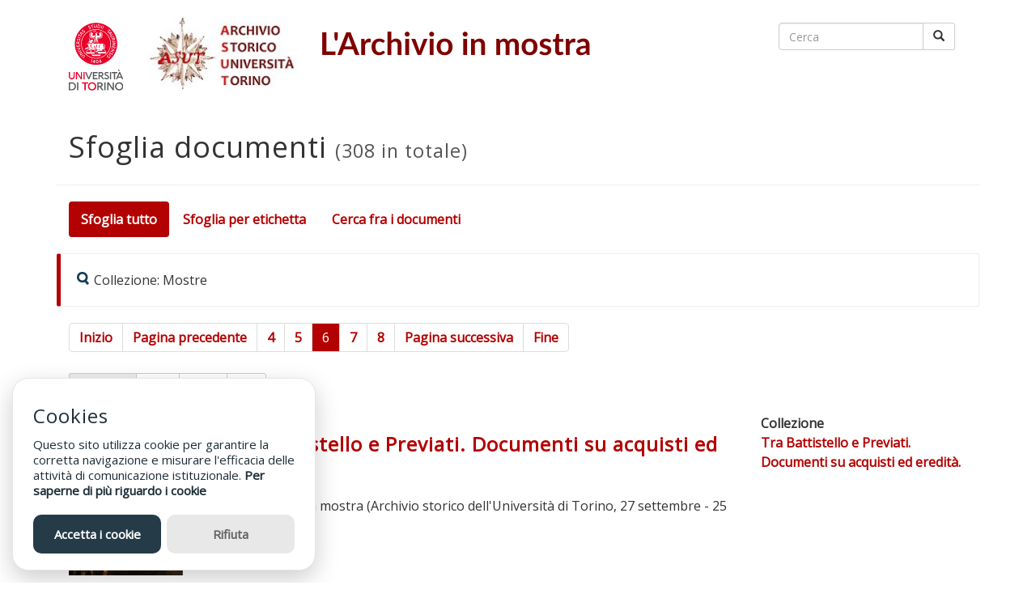

--- FILE ---
content_type: text/html; charset=utf-8
request_url: https://www.asut.unito.it/mostre/items/browse/page/6?collection=2&sort_field=added
body_size: 5242
content:
<!DOCTYPE html>
<html class="" lang="it">
<head>
    <meta charset="utf-8">
    <meta name="viewport" content="width=device-width, initial-scale=1.0">
                    <title>Sfoglia documenti &middot; L&#039;Archivio in mostra</title>

    <link rel="alternate" type="application/rss+xml" title="Feed RSS di Omeka" href="/mostre/items/browse/page/6?collection=2&amp;sort_field=added&amp;output=rss2" /><link rel="alternate" type="application/atom+xml" title="Feed Atom di Omeka" href="/mostre/items/browse/page/6?collection=2&amp;sort_field=added&amp;output=atom" />
    <!-- Plugin Stuff -->
    
    <!-- Stylesheets -->
    <link href="/mostre/application/views/scripts/css/public.css?v=3.1.2" media="screen" rel="stylesheet" type="text/css" >
<link href="/mostre/themes/mostre-museum-wp/css/bootstrap.min.css?v=3.1.2" media="all" rel="stylesheet" type="text/css" >
<link href="/mostre/themes/mostre-museum-wp/css/font-awesome.min.css?v=3.1.2" media="all" rel="stylesheet" type="text/css" >
<link href="/mostre/themes/mostre-museum-wp/css/style.css?v=3.1.2" media="all" rel="stylesheet" type="text/css" >
<link href="/mostre/themes/mostre-museum-wp/css/style-mostre.css?v=3.1.2" media="all" rel="stylesheet" type="text/css" >
<link href="https://fonts.googleapis.com/css?family=Montserrat|Open+Sans|Raleway|Titillium+Web" media="all" rel="stylesheet" type="text/css" >
    <!-- JavaScripts -->
        
    <script type="text/javascript" src="//ajax.googleapis.com/ajax/libs/jquery/3.6.0/jquery.min.js"></script>
<script type="text/javascript">
    //<!--
    window.jQuery || document.write("<script type=\"text\/javascript\" src=\"\/mostre\/application\/views\/scripts\/javascripts\/vendor\/jquery.js?v=3.1.2\" charset=\"utf-8\"><\/script>")    //-->
</script>
<script type="text/javascript" src="//ajax.googleapis.com/ajax/libs/jqueryui/1.12.1/jquery-ui.min.js"></script>
<script type="text/javascript">
    //<!--
    window.jQuery.ui || document.write("<script type=\"text\/javascript\" src=\"\/mostre\/application\/views\/scripts\/javascripts\/vendor\/jquery-ui.js?v=3.1.2\" charset=\"utf-8\"><\/script>")    //-->
</script>
<script type="text/javascript" src="/mostre/application/views/scripts/javascripts/vendor/jquery.ui.touch-punch.js"></script>
<script type="text/javascript">
    //<!--
    jQuery.noConflict();    //-->
</script>

    <!-- Glow Cookies v3.1.7 -->
    <script src="https://cdn.jsdelivr.net/gh/manucaralmo/GlowCookies@3.1.7/src/glowCookies.min.js"></script>
    <script>
        glowCookies.start('it', { 
            style: 1,
            analytics: 'UA-57267966-2', 
            bannerDescription: 'Questo sito utilizza cookie per garantire la corretta navigazione e misurare l\'efficacia delle attività di comunicazione istituzionale.',
            bannerHeading: 'Cookies',
            policyLink: 'https://www.asut.unito.it/mostre/cookie',
        });
    </script>


</head>

<body class="items browse">

<div id="wrap">

    <a href="#content" class="sr-only sr-only-focusable">Passa al contenuto principale</a>
    
    
    <header id="header" class="container">
        <div class="row">
            <div id="site-title" class="col-sm-8">
                <div class="logoimg">
                    <a href="https://www.unito.it/"><img src="https://www.unito.it/sites/all/themes/bsunito/img/logo_new_2022.svg" id="logo_unito" alt="logo UniTO"></a>
					<a href="https://www.archiviostorico.unito.it/" target="_blank"><img src="/mostre/themes/mostre-museum-wp/images/logo_asut.jpg" style="float:left; height:90px;" id="logo_asut_nero" alt="logo_asut_nero" /></a>
                    <h1><a href="https://www.asut.unito.it/mostre" ><img src="https://www.asut.unito.it/mostre/files/theme_uploads/2206dac0ccad73d07ccf6f0256baa14c.png" alt="L&#039;Archivio in mostra"  class="img-responsive" /></a>
</h1>
                </div>
            </div>
            <div id="right-section" class="col-sm-4">
                <div class="row">
                    <div id="search-container" class="col-sm-12" role="search">
                        <form id="search-form" name="search-form" class="form-search navbar-form navbar-right" action="/mostre/search" aria-label="Cerca" method="get">    <div class="input-group">
        <input type="text" name="query" id="query" value="" title="Cerca" class="search-query form-control" placeholder="Cerca">        <span class="input-group-btn">
                <button name="submit_search" id="submit_search" type="submit" value="Cerca" class="btn btn-default btn btn-default"><span class="glyphicon glyphicon-search"></span></button>        </span>
    </div>
            <input type="hidden" name="query_type" value="keyword" id="query_type">                <input type="hidden" name="record_types[Item]" value="Item" id="record_types-Item">                <input type="hidden" name="record_types[File]" value="File" id="record_types-File">                <input type="hidden" name="record_types[Collection]" value="Collection" id="record_types-Collection">            </form>
                    </div>
                </div>
                <nav id="nav-wrap">
                    <div class="container-fluid">
                                                <div class="navbar-header">
                            <button type="button" class="navbar-toggle collapsed" data-toggle="collapse" data-target="#navbar" aria-expanded="false" aria-controls="navbar">
                                <span class="sr-only">Toggle navigation</span>
                                <span class="icon-bar"></span>
                                <span class="icon-bar"></span>
                                <span class="icon-bar"></span>
                            </button>
                                                    </div>
                        <div class="navbar-collapse collapse" id="navbar">
                                                    </div>
                     </div>
                </nav>
            </div>
        </div>

            </header>
        <div class="container">
        </div>

    <!--<div class="container" id="wrapper">-->
    <div id="wrapper">
        <div id="content">

<div class="container">

<div id="primary">
    <div class="row page-header">
        <div class="col-xs-12">
        <h1> <!--<span class="glyphicon glyphicon-list"></span>--> <!--Sfoglia documenti <small>(308 items total)</small></h1>-->
        <h1> <!--<span class="glyphicon glyphicon-list"></span>--> Sfoglia documenti <small>(308 in totale)</small></h1>
        </div>
    </div>
    <nav class="items-nav navigation secondary-nav">
        <ul class="nav nav-pills">
    <li class="active">
        <a href="/mostre/items/browse">Sfoglia tutto</a>
    </li>
    <li>
        <a href="/mostre/items/tags">Sfoglia per etichetta</a>
    </li>
    <li>
        <a href="/mostre/items/search">Cerca fra i documenti</a>
    </li>
</ul>    </nav>
    <div class="bs-callout bs-callout-info">
        <div id="item-filters"><ul><li class="collection">Collezione: Mostre</li></ul></div>    </div>
    <div id="pagination-top" class="col-xs-12">
        <ul class="pagination">
        <!-- First page link -->
    <li>
        <a href="/mostre/items/browse/page/1?collection=2&amp;sort_field=added">Inizio</a>
    </li>
            <!-- Previous page link -->
    <li class="pagination_previous">
        <a href="/mostre/items/browse/page/5?collection=2&amp;sort_field=added">Pagina precedente</a>
    </li>
        <!-- Numbered page links -->
                <li><a href="/mostre/items/browse/page/4?collection=2&amp;sort_field=added">4</a></li>
                        <li><a href="/mostre/items/browse/page/5?collection=2&amp;sort_field=added">5</a></li>
                        <li class="current active"><span>6</span></li>
                        <li><a href="/mostre/items/browse/page/7?collection=2&amp;sort_field=added">7</a></li>
                        <li><a href="/mostre/items/browse/page/8?collection=2&amp;sort_field=added">8</a></li>
                    <!-- Next page link -->
    <li class="pagination_next">
        <a href="/mostre/items/browse/page/7?collection=2&amp;sort_field=added">Pagina successiva</a>
    </li>
            <!-- Last page link -->
    <li class="pagination_last">
        <a href="/mostre/items/browse/page/31?collection=2&amp;sort_field=added">Fine</a>
    </li>
    </ul>
    </div>
    <div class="row">
        <div class="col-xs-12">
            <div id="sort-links" class="input-group input-group-sm btn-group">
                <span class="input-group-addon">Ordina per</span>
                <div class="input-group">
                    <div class="input-group-btn"><span  class="btn btn-default btn-sm" role="button"><a href="/mostre/items/browse/page/6?collection=2&amp;sort_field=Dublin+Core%2CTitle" aria-label="Ordina in modo ascendente Titolo" title="Ordina in modo ascendente">Titolo <span role="presentation" class="sort-icon"></span></a></span><span  class="btn btn-default btn-sm" role="button"><a href="/mostre/items/browse/page/6?collection=2&amp;sort_field=Dublin+Core%2CCreator" aria-label="Ordina in modo ascendente Autore" title="Ordina in modo ascendente">Autore <span role="presentation" class="sort-icon"></span></a></span><span  class="btn btn-default btn-sm" role="button"><a href="/mostre/items/browse/page/6?collection=2&amp;sort_field=Dublin+Core%2CDate" aria-label="Ordina in modo ascendente Data" title="Ordina in modo ascendente">Data <span role="presentation" class="sort-icon"></span></a></span></div>                </div>
            </div>
        </div>
    </div>
    
	<article class="item" role="item" aria-label="Tra Battistello e Previati. Documenti su acquisti ed eredità">

        <div class="row">
		
            <div class="col-sm-2">
                <div class="item-img">
                                <a href="/mostre/items/show/302"><img class="image img-responsive" src="https://www.asut.unito.it/mostre/files/thumbnails/51ae003e8bd4db54423d59b838770b5f.jpg" alt="locandina_ultima_27settembre.pdf" title="locandina_ultima_27settembre.pdf"></a>                            </div>
            </div>
            
			<div class="col-sm-7">
                <div class="item-title">
                    <h1 class="h3"><a href="/mostre/items/show/302" class="permalink" snippet="250">Tra Battistello e Previati. Documenti su acquisti ed eredità</a></h1>
                </div>
                                <div class="item-description">
                    Locandina della mostra (Archivio storico dell&#039;Università di Torino, 27 settembre - 25 ottobre 2019)                </div>
                                <!--
                                        <div><strong>Collezione</strong></div>
                    <div class="element-text"><a href="/mostre/collections/show/22">Tra Battistello e Previati. Documenti su acquisti ed eredità.</a></div>
                                    -->
                            </div>
            
			<div class="col-sm-3">
                                <div><strong>Collezione</strong></div>
                <div class="element-text"><a href="/mostre/collections/show/22">Tra Battistello e Previati. Documenti su acquisti ed eredità.</a></div>
                                            </div>
        
		</div>
        <hr />
    </article>
	
    
	<article class="item" role="item" aria-label="Diploma di maturità di Leone Ginzburg">

        <div class="row">
		
            <div class="col-sm-2">
                <div class="item-img">
                                <a href="/mostre/items/show/303"><img class="image img-responsive" src="https://www.asut.unito.it/mostre/files/thumbnails/59bf74830f4578e192acc3979eb887bc.jpg" alt="Diploma_maturità.pdf" title="Diploma_maturità.pdf"></a>                            </div>
            </div>
            
			<div class="col-sm-7">
                <div class="item-title">
                    <h1 class="h3"><a href="/mostre/items/show/303" class="permalink" snippet="250">Diploma di maturità di Leone Ginzburg</a></h1>
                </div>
                                <div class="item-description">
                    Diploma di maturità classica conseguito da Leone Ginzburg nel Liceo &quot;Massimo d&#039;Azeglio&quot; di Torino, anno scolastico 1926-27.                </div>
                                <!--
                                        <div><strong>Collezione</strong></div>
                    <div class="element-text"><a href="/mostre/collections/show/23">Notte degli Archivi - Leone Ginzburg. Il tempo della scelta</a></div>
                                    -->
                            </div>
            
			<div class="col-sm-3">
                                <div><strong>Collezione</strong></div>
                <div class="element-text"><a href="/mostre/collections/show/23">Notte degli Archivi - Leone Ginzburg. Il tempo della scelta</a></div>
                                                <br />
                <div class="browse-items-tags well well-sm">
                    <p><!--<i class="fa fa-tag"></i>--> <strong>Etichette</strong></p>
                    <a href="/mostre/items/browse?tags=Giustizia+e+Libert%C3%A0+%28GL%29" rel="tag">Giustizia e Libertà (GL)</a>, <a href="/mostre/items/browse?tags=Notte+degli+Archivi" rel="tag">Notte degli Archivi</a>, <a href="/mostre/items/browse?tags=Studenti+e+studentesse" rel="tag">Studenti e studentesse</a>                </div>
                            </div>
        
		</div>
        <hr />
    </article>
	
    
	<article class="item" role="item" aria-label="Cursus studiorum di Leone Ginzburg nella Facoltà di Lettere e filosofia dell&#039;Università di Torino">

        <div class="row">
		
            <div class="col-sm-2">
                <div class="item-img">
                                <a href="/mostre/items/show/304"><img class="image img-responsive" src="https://www.asut.unito.it/mostre/files/thumbnails/53d1e10fc0fd7a2d4de74712ca2d6e8a.jpg" alt="Ginzburg_carriera.JPG" title="Ginzburg_carriera.JPG"></a>                            </div>
            </div>
            
			<div class="col-sm-7">
                <div class="item-title">
                    <h1 class="h3"><a href="/mostre/items/show/304" class="permalink" snippet="250">Cursus studiorum di Leone Ginzburg nella Facoltà di Lettere e filosofia dell&#039;Università di Torino</a></h1>
                </div>
                                <div class="item-description">
                    Riporta i dati anagrafici, il pagamento delle tasse, l&#039;elenco dei corsi seguiti, con indicazione del docente, di tutti gli esami sostenuti, con la votazione ottenuta.                </div>
                                <!--
                                        <div><strong>Collezione</strong></div>
                    <div class="element-text"><a href="/mostre/collections/show/23">Notte degli Archivi - Leone Ginzburg. Il tempo della scelta</a></div>
                                    -->
                            </div>
            
			<div class="col-sm-3">
                                <div><strong>Collezione</strong></div>
                <div class="element-text"><a href="/mostre/collections/show/23">Notte degli Archivi - Leone Ginzburg. Il tempo della scelta</a></div>
                                                <br />
                <div class="browse-items-tags well well-sm">
                    <p><!--<i class="fa fa-tag"></i>--> <strong>Etichette</strong></p>
                    <a href="/mostre/items/browse?tags=Giustizia+e+Libert%C3%A0+%28GL%29" rel="tag">Giustizia e Libertà (GL)</a>, <a href="/mostre/items/browse?tags=Notte+degli+Archivi" rel="tag">Notte degli Archivi</a>, <a href="/mostre/items/browse?tags=Studenti+e+studentesse" rel="tag">Studenti e studentesse</a>                </div>
                            </div>
        
		</div>
        <hr />
    </article>
	
    
	<article class="item" role="item" aria-label="Verbale dell&#039;esame di laurea in Lettere e filosofia di Leone Ginzburg">

        <div class="row">
		
            <div class="col-sm-2">
                <div class="item-img">
                                <a href="/mostre/items/show/305"><img class="image img-responsive" src="https://www.asut.unito.it/mostre/files/thumbnails/ef61a3a68899c41a5e158b5e3c6f855b.jpg" alt="11_Ginzburg_Leone_laurea_2.jpg" title="11_Ginzburg_Leone_laurea_2.jpg"></a>                            </div>
            </div>
            
			<div class="col-sm-7">
                <div class="item-title">
                    <h1 class="h3"><a href="/mostre/items/show/305" class="permalink" snippet="250">Verbale dell&#039;esame di laurea in Lettere e filosofia di Leone Ginzburg</a></h1>
                </div>
                                <!--
                                        <div><strong>Collezione</strong></div>
                    <div class="element-text"><a href="/mostre/collections/show/23">Notte degli Archivi - Leone Ginzburg. Il tempo della scelta</a></div>
                                    -->
                            </div>
            
			<div class="col-sm-3">
                                <div><strong>Collezione</strong></div>
                <div class="element-text"><a href="/mostre/collections/show/23">Notte degli Archivi - Leone Ginzburg. Il tempo della scelta</a></div>
                                                <br />
                <div class="browse-items-tags well well-sm">
                    <p><!--<i class="fa fa-tag"></i>--> <strong>Etichette</strong></p>
                    <a href="/mostre/items/browse?tags=Giustizia+e+Libert%C3%A0+%28GL%29" rel="tag">Giustizia e Libertà (GL)</a>, <a href="/mostre/items/browse?tags=Notte+degli+Archivi" rel="tag">Notte degli Archivi</a>, <a href="/mostre/items/browse?tags=Studenti+e+studentesse" rel="tag">Studenti e studentesse</a>                </div>
                            </div>
        
		</div>
        <hr />
    </article>
	
    
	<article class="item" role="item" aria-label="Istanza di Leone Ginzburg per svolgere all&#039;Università di Torino l&#039;insegnamento libero di Letteratura russa.">

        <div class="row">
		
            <div class="col-sm-2">
                <div class="item-img">
                                <a href="/mostre/items/show/306"><img class="image img-responsive" src="https://www.asut.unito.it/mostre/files/thumbnails/ddc45b8e2c533e30a5b44156bfaa9e05.jpg" alt="Ginzburg_istanza_web.jpg" title="Ginzburg_istanza_web.jpg"></a>                            </div>
            </div>
            
			<div class="col-sm-7">
                <div class="item-title">
                    <h1 class="h3"><a href="/mostre/items/show/306" class="permalink" snippet="250">Istanza di Leone Ginzburg per svolgere all&#039;Università di Torino l&#039;insegnamento libero di Letteratura russa.</a></h1>
                </div>
                                <div class="item-description">
                    Ginzburg fu abilitato alla libera docenza in Letteratura russa in data 31 dicembre 1932.                </div>
                                <!--
                                        <div><strong>Collezione</strong></div>
                    <div class="element-text"><a href="/mostre/collections/show/23">Notte degli Archivi - Leone Ginzburg. Il tempo della scelta</a></div>
                                    -->
                            </div>
            
			<div class="col-sm-3">
                                <div><strong>Collezione</strong></div>
                <div class="element-text"><a href="/mostre/collections/show/23">Notte degli Archivi - Leone Ginzburg. Il tempo della scelta</a></div>
                                                <br />
                <div class="browse-items-tags well well-sm">
                    <p><!--<i class="fa fa-tag"></i>--> <strong>Etichette</strong></p>
                    <a href="/mostre/items/browse?tags=Giustizia+e+Libert%C3%A0+%28GL%29" rel="tag">Giustizia e Libertà (GL)</a>, <a href="/mostre/items/browse?tags=Letteratura+russa" rel="tag">Letteratura russa</a>, <a href="/mostre/items/browse?tags=Notte+degli+Archivi" rel="tag">Notte degli Archivi</a>                </div>
                            </div>
        
		</div>
        <hr />
    </article>
	
    
	<article class="item" role="item" aria-label="Programma del corso libero di Letteratura di Leone Ginzburg: Le prose di Alessandro Puškin">

        <div class="row">
		
            <div class="col-sm-2">
                <div class="item-img">
                                <a href="/mostre/items/show/307"><img class="image img-responsive" src="https://www.asut.unito.it/mostre/files/thumbnails/cdda3c53fa6b820a7d1314f5ec833e89.jpg" alt="Ginzburg_programma.JPG" title="Ginzburg_programma.JPG"></a>                            </div>
            </div>
            
			<div class="col-sm-7">
                <div class="item-title">
                    <h1 class="h3"><a href="/mostre/items/show/307" class="permalink" snippet="250">Programma del corso libero di Letteratura di Leone Ginzburg: Le prose di Alessandro Puškin</a></h1>
                </div>
                                <div class="item-description">
                    Il Consiglio della Facoltà di Lettere e filosofia, nella seduta del 16 gennaio 1933, approva all&#039;unanimità il programma del corso.                </div>
                                <!--
                                        <div><strong>Collezione</strong></div>
                    <div class="element-text"><a href="/mostre/collections/show/23">Notte degli Archivi - Leone Ginzburg. Il tempo della scelta</a></div>
                                    -->
                            </div>
            
			<div class="col-sm-3">
                                <div><strong>Collezione</strong></div>
                <div class="element-text"><a href="/mostre/collections/show/23">Notte degli Archivi - Leone Ginzburg. Il tempo della scelta</a></div>
                                                <br />
                <div class="browse-items-tags well well-sm">
                    <p><!--<i class="fa fa-tag"></i>--> <strong>Etichette</strong></p>
                    <a href="/mostre/items/browse?tags=Giustizia+e+Libert%C3%A0+%28GL%29" rel="tag">Giustizia e Libertà (GL)</a>, <a href="/mostre/items/browse?tags=Letteratura+russa" rel="tag">Letteratura russa</a>, <a href="/mostre/items/browse?tags=Notte+degli+Archivi" rel="tag">Notte degli Archivi</a>                </div>
                            </div>
        
		</div>
        <hr />
    </article>
	
    
	<article class="item" role="item" aria-label="Rifiuto del giuramento di fedeltà al regime fascista da parte di Leone Ginzburg">

        <div class="row">
		
            <div class="col-sm-2">
                <div class="item-img">
                                <a href="/mostre/items/show/308"><img class="image img-responsive" src="https://www.asut.unito.it/mostre/files/thumbnails/1c0a40740e2e0266de2fdd0c467b95af.jpg" alt="13_Ginzburg_rifiuto.jpg" title="13_Ginzburg_rifiuto.jpg"></a>                            </div>
            </div>
            
			<div class="col-sm-7">
                <div class="item-title">
                    <h1 class="h3"><a href="/mostre/items/show/308" class="permalink" snippet="250">Rifiuto del giuramento di fedeltà al regime fascista da parte di Leone Ginzburg</a></h1>
                </div>
                                <div class="item-description">
                    L&#039;obbligo del giuramento è esteso ai liberi docenti dall&#039;art. 123, c. 2 del Testo unico delle leggi sull&#039;Istruzione superiore, approvato con R.D. 31 agosto 1933, n. 1592 e pubblicato nella Gazzetta Ufficiale del 7 dicembre 1933, Supplemento…                </div>
                                <!--
                                        <div><strong>Collezione</strong></div>
                    <div class="element-text"><a href="/mostre/collections/show/23">Notte degli Archivi - Leone Ginzburg. Il tempo della scelta</a></div>
                                    -->
                            </div>
            
			<div class="col-sm-3">
                                <div><strong>Collezione</strong></div>
                <div class="element-text"><a href="/mostre/collections/show/23">Notte degli Archivi - Leone Ginzburg. Il tempo della scelta</a></div>
                                                <br />
                <div class="browse-items-tags well well-sm">
                    <p><!--<i class="fa fa-tag"></i>--> <strong>Etichette</strong></p>
                    <a href="/mostre/items/browse?tags=Giustizia+e+Libert%C3%A0+%28GL%29" rel="tag">Giustizia e Libertà (GL)</a>, <a href="/mostre/items/browse?tags=Notte+degli+Archivi" rel="tag">Notte degli Archivi</a>                </div>
                            </div>
        
		</div>
        <hr />
    </article>
	
    
	<article class="item" role="item" aria-label="Ferdinando Neri trasmette al rettore la lettera in cui Leone Ginzburg gli ha comunicato che non intende prestare il giuramento di fedeltà al regime fascista.">

        <div class="row">
		
            <div class="col-sm-2">
                <div class="item-img">
                                <a href="/mostre/items/show/309"><img class="image img-responsive" src="https://www.asut.unito.it/mostre/files/thumbnails/65c60cf861dc3512d4217335d2b57ebf.jpg" alt="14_Ginzburg_Neri.jpg" title="14_Ginzburg_Neri.jpg"></a>                            </div>
            </div>
            
			<div class="col-sm-7">
                <div class="item-title">
                    <h1 class="h3"><a href="/mostre/items/show/309" class="permalink" snippet="250">Ferdinando Neri trasmette al rettore la lettera in cui Leone Ginzburg gli ha comunicato che non intende prestare il giuramento di fedeltà al regime fascista.</a></h1>
                </div>
                                <div class="item-description">
                    Nel trasmettere la lettera di Ginzburg, comunica di aver disposto, in quanto preside di Facoltà, la sospensione del corso libero di Letteratura russa e di &quot;qualsiasi attività accademica presso la Facoltà&quot;.                </div>
                                <!--
                                        <div><strong>Collezione</strong></div>
                    <div class="element-text"><a href="/mostre/collections/show/23">Notte degli Archivi - Leone Ginzburg. Il tempo della scelta</a></div>
                                    -->
                            </div>
            
			<div class="col-sm-3">
                                <div><strong>Collezione</strong></div>
                <div class="element-text"><a href="/mostre/collections/show/23">Notte degli Archivi - Leone Ginzburg. Il tempo della scelta</a></div>
                                                <br />
                <div class="browse-items-tags well well-sm">
                    <p><!--<i class="fa fa-tag"></i>--> <strong>Etichette</strong></p>
                    <a href="/mostre/items/browse?tags=Giuramento" rel="tag">Giuramento</a>, <a href="/mostre/items/browse?tags=Notte+degli+Archivi" rel="tag">Notte degli Archivi</a>                </div>
                            </div>
        
		</div>
        <hr />
    </article>
	
    
	<article class="item" role="item" aria-label="Revoca della libera docenza in Letteratura russa a Leone Ginzburg">

        <div class="row">
		
            <div class="col-sm-2">
                <div class="item-img">
                                <a href="/mostre/items/show/310"><img class="image img-responsive" src="https://www.asut.unito.it/mostre/files/thumbnails/698c116145e40c72da7d277656c41ae2.jpg" alt="Ginzburg_revoca_docenza.JPG" title="Ginzburg_revoca_docenza.JPG"></a>                            </div>
            </div>
            
			<div class="col-sm-7">
                <div class="item-title">
                    <h1 class="h3"><a href="/mostre/items/show/310" class="permalink" snippet="250">Revoca della libera docenza in Letteratura russa a Leone Ginzburg</a></h1>
                </div>
                                <div class="item-description">
                    Con Decreto Ministeriale del 7 febbraio 1934 è revocata a Ginzburg la libera docenza, per non avere prestato il giuramento di fedeltà al regime fascista ed essersi così &quot;posto in condizioni di incompatibilità con le generali direttive politiche del…                </div>
                                <!--
                                        <div><strong>Collezione</strong></div>
                    <div class="element-text"><a href="/mostre/collections/show/23">Notte degli Archivi - Leone Ginzburg. Il tempo della scelta</a></div>
                                    -->
                            </div>
            
			<div class="col-sm-3">
                                <div><strong>Collezione</strong></div>
                <div class="element-text"><a href="/mostre/collections/show/23">Notte degli Archivi - Leone Ginzburg. Il tempo della scelta</a></div>
                                                <br />
                <div class="browse-items-tags well well-sm">
                    <p><!--<i class="fa fa-tag"></i>--> <strong>Etichette</strong></p>
                    <a href="/mostre/items/browse?tags=Letteratura+russa" rel="tag">Letteratura russa</a>                </div>
                            </div>
        
		</div>
        <hr />
    </article>
	
    
	<article class="item" role="item" aria-label="Locandina dell&#039;incontro con Antonio Scurati su Leone Ginzburg, Archivio storico dell&#039;Università di Torino, Notte degli Archivi 2017">

        <div class="row">
		
            <div class="col-sm-2">
                <div class="item-img">
                                <a href="/mostre/items/show/311"><img class="image img-responsive" src="https://www.asut.unito.it/mostre/files/thumbnails/475ab523a3592469ea70b029fd5f46ee.jpg" alt="08_scrittore_archivio19.jpg" title="08_scrittore_archivio19.jpg"></a>                            </div>
            </div>
            
			<div class="col-sm-7">
                <div class="item-title">
                    <h1 class="h3"><a href="/mostre/items/show/311" class="permalink" snippet="250">Locandina dell&#039;incontro con Antonio Scurati su Leone Ginzburg, Archivio storico dell&#039;Università di Torino, Notte degli Archivi 2017</a></h1>
                </div>
                                <!--
                                        <div><strong>Collezione</strong></div>
                    <div class="element-text"><a href="/mostre/collections/show/23">Notte degli Archivi - Leone Ginzburg. Il tempo della scelta</a></div>
                                    -->
                            </div>
            
			<div class="col-sm-3">
                                <div><strong>Collezione</strong></div>
                <div class="element-text"><a href="/mostre/collections/show/23">Notte degli Archivi - Leone Ginzburg. Il tempo della scelta</a></div>
                                                <br />
                <div class="browse-items-tags well well-sm">
                    <p><!--<i class="fa fa-tag"></i>--> <strong>Etichette</strong></p>
                    <a href="/mostre/items/browse?tags=Antonio+Scurati" rel="tag">Antonio Scurati</a>, <a href="/mostre/items/browse?tags=Notte+degli+Archivi" rel="tag">Notte degli Archivi</a>                </div>
                            </div>
        
		</div>
        <hr />
    </article>
	
    <div id="pagination-bottom">
        <ul class="pagination">
        <!-- First page link -->
    <li>
        <a href="/mostre/items/browse/page/1?collection=2&amp;sort_field=added">Inizio</a>
    </li>
            <!-- Previous page link -->
    <li class="pagination_previous">
        <a href="/mostre/items/browse/page/5?collection=2&amp;sort_field=added">Pagina precedente</a>
    </li>
        <!-- Numbered page links -->
                <li><a href="/mostre/items/browse/page/4?collection=2&amp;sort_field=added">4</a></li>
                        <li><a href="/mostre/items/browse/page/5?collection=2&amp;sort_field=added">5</a></li>
                        <li class="current active"><span>6</span></li>
                        <li><a href="/mostre/items/browse/page/7?collection=2&amp;sort_field=added">7</a></li>
                        <li><a href="/mostre/items/browse/page/8?collection=2&amp;sort_field=added">8</a></li>
                    <!-- Next page link -->
    <li class="pagination_next">
        <a href="/mostre/items/browse/page/7?collection=2&amp;sort_field=added">Pagina successiva</a>
    </li>
            <!-- Last page link -->
    <li class="pagination_last">
        <a href="/mostre/items/browse/page/31?collection=2&amp;sort_field=added">Fine</a>
    </li>
    </ul>
    </div>
     </div> 
</div> 
        </div><!-- end content -->

        <div class="container">

        <footer>

            <div class="row">
			
                <div id="footer-text" class="col-sm-12">
				
                                        <p><div class="col-md-6">
<p>Archivio storico dell'Università degli Studi di Torino</p>
<p>Via Verdi 8, 10124 Torino</p>
<p>Tel.: 011 670 4882/4883</p>
<p><a href="mailto:archivio.storico@unito.it">archivio.storico@unito.it</a></p>
</div>
<div class="col-sm-3">
<p><a href="https://www.asut.unito.it/mostre/accessibilita">Accessibilità</a></p>
</div></p>
                    
                </div>

            </div>
			
            <!--
            <div class="row">
                <div class="col-sm-9">
                                    </div>
                <div class="col-sm-3">
                    <p class="omeka-props-footer text-right">Proudly powered by <a href="https://omeka.org">Omeka</a>.</p>
                </div>
            </div>
			-->
			
            <div>
                            </div>

        </footer>

    </div> <!-- end container -->

</div>

</div><!--end wrap-->

            <script src="/mostre/themes/mostre-museum-wp/javascripts/bootstrap.min.js"></script>
    
    
    <script type="text/javascript">
        jQuery(document).ready(function () {
                        Omeka.dropDown();
                    });
    </script>


                </body>
</html>


--- FILE ---
content_type: text/css
request_url: https://www.asut.unito.it/mostre/themes/mostre-museum-wp/css/style-mostre.css?v=3.1.2
body_size: 2413
content:
* {
    font-family: "Open Sans", "sans serif" !important;
}
body {
    font-size: 1.6em;
	line-height: 1.5;
    /*text-align: justify;*/
    -webkit-hyphens: auto;
    -moz-hyphens: auto;
    hyphens: auto;
}
.h1, .h2, .h3, .h4, .h5, .h6, h1, h2, h3, h4, h5, h6 {
	line-height: 1.5;
}
.h1 .small, .h1 small, .h2 .small, .h2 small, .h3 .small, .h3 small, .h4 .small, .h4 small, .h5 .small, .h5 small, .h6 .small, .h6 small, h1 .small, h1 small, h2 .small, h2 small, h3 .small, h3 small, h4 .small, h4 small, h5 .small, h5 small, h6 .small, h6 small {
    color: #555;
}
a {
    color: #b30000;
	font-weight: bold;
}
a:hover, a:focus, a:visited {
    color: #660000;
}
hr.hp {
    border-top: 4px solid #b30000;
    width: 100px;
}
li .inn-sec {
    position: relative;
    overflow: hidden;
    z-index: 2;
    /*background: #000000;*/
    background: #fff;
    /*border-radius: 8px */
    box-shadow: 0px 0px 10px 2px #ccc;
    margin-bottom: 30px;
}
li .detail {
    padding: 30px 20px;
    position: relative;
    z-index: 2;
}
li .detail a {
    /*text-transform: uppercase;*/
    font-size: 16px;
    /*color: #f19100;*/
    color: #b30000;
    margin: 0;
}
li .detail p {
    color: #333;
    margin: 10px 0 0 0px;
}
.fa {
    font-family: FontAwesome !important;
}
.glyphicon {
    font-family: 'Glyphicons Halflings' !important;
}
#skipnav {
	clip: rect(1px, 1px, 1px, 1px);
	clip-path: inset(50%);
	height: 1px;
	width: 1px;
	margin: -1px;
	overflow: hidden;
	padding: 0;
	position: absolute;
}
#navbar {
    float: right;
}
#right-section {
    float: right;
}
#wrapper {
    border: 0;
    padding: 0;
}
.no-padding {
    padding: 0 !important;
}
.row { /* importante: fix per bootstrap per evidere la scrollbar */
    margin-left: 0;
    margin-right: 0;
}
.colsx{ display:table-cell; height:100%; }
.coldx{ display:table-cell; height:100%; }

#dublin-core-title {
    display: none;
}

#logo_unito {
    float: left;
    margin-right: 30px;
    max-height: 100px;
}

/* ************************
        OWL
************************* */
.owl-caption {
    background-color: rgba(215, 44, 44, 0.4);
    background: rgba(215, 44, 44, 0.4);
    color: #fff;
    position: absolute;
    margin: auto;
    left: 0;
    right: 0;
    top: 60%;
    max-width: 60%
}
.owl-caption a {
    color: #fff;
}
.more {
    float: right;
}

/* ************************
        INTRO
************************* */
#intro {
    background: #fff;
    box-sizing: border-box;
    color: #333;
    padding: 0px 5% 60px 5%;
}
#intro .mx-auto {
    padding: 0 30px 0 0;
}
#orari {
    background: rgb(241, 145, 0);
    background: -moz-linear-gradient(left, rgba(241, 145, 0, 0.8) 0%, rgba(199, 64, 64, 0.8) 100%);
    background: -webkit-gradient(linear, left top, right top, color-stop(0%, rgba(241, 145, 0, 0.8)), color-stop(100%, rgba(199, 64, 64, 0.9)));
    background: -webkit-linear-gradient(left, rgba(241, 145, 0, 0.8) 0%, rgba(199, 64, 64, 0.8) 100%);
    background: -o-linear-gradient(left, rgba(241, 145, 0, 0.8) 0%, rgba(199, 64, 64, 0.8) 100%);
    background: -ms-linear-gradient(left, rgba(241, 145, 0, 0.8) 0%, rgba(199, 64, 64, 0.8) 100%);
    background: linear-gradient(to right, rgba(241, 145, 0, 0.8) 0%, rgba(199, 64, 64, 0.8) 100%);
    filter: progid: DXImageTransform.Microsoft.gradient( startColorstr='#f19100', endColorstr='#c74040', GradientType=1);
    color: #fff;
    box-sizing: border-box;
    margin: 20px auto;
    padding: 10px;
    text-align: center;
}
#orari span {
    margin-right: 20px;
}
#orari p {
    font-size: 150%;
}

/* ************************
        INFORMAZIONI
************************* */
#home-tagline {
    padding: 40px 5% 0 20px;
}
#informazioni {
    background: #000;
    box-sizing: border-box;
    color: #fff;
    height: 400px;
}
#informazioni ul {
    /*line-height: 160%;*/
    list-style: none;
}
#informazioni li {
    padding: 0;
}
#informazioni h4 {
    margin: 0;
    text-align: center;
    text-transform: uppercase;
}
#informazioni hr {
    margin: 10px auto;
    width: 50%;
}
.elenco-mostre-hp {
    padding: 0;
}
#archive-img {
    /*background: url("../images/museum-img.jpg") center center no-repeat;*/
    background-size: auto auto;
    background-size: cover;
    display: inline-block;
    margin-bottom: -10px;
    height: 400px;
    /*padding: 0 !important;*/
    width: 100%;
}
.title {
    text-align: center;
    margin-bottom: 30px;
    display: inline-block;
    width: 100%;
}
.title p {
    color: #777777;
    margin-bottom: 10px;
}

/* ************************
        GALLERY
************************* */
.gallery {
    background: #f8f8f8;
    clear: both;
}
.gallery ul {
    list-style: none;
    padding: 0;
}
.gallery ul li [rel="tag"] {
    position: absolute;
    top: 30px;
    left: 30px;
    /*background: rgba(241, 145, 0, 0.9);*/
    background: rgba(207, 0 , 0, 0.9); /* rgba per #cf0000 */
    text-transform: uppercase;
    color: #fff;
    border-radius: 6px;
    padding: 7px 20px;
    font-size: 14px;
    font-weight: bold;
    letter-spacing: 0px;
    z-index: 9;
    font-family: 'Montserrat', sans-serif;
}
.gallery ul li .hover-info {
    position: absolute;
    height: 100%;
    width: 100%;
    background: rgba(0, 0, 0, 0.7);
    z-index: 1;
    opacity: 0;
    -webkit-transition: all 0.4s ease-in-out;
    -moz-transition: all 0.4s ease-in-out;
    -o-transition: all 0.4s ease-in-out;
    -ms-transition: all 0.4s ease-in-out;
    transition: all 0.4s ease-in-out;
}
.position-center-center {
    left: 50%;
    position: absolute;
    top: 50%;
    -webkit-transform: translate(-50%, -50%);
    -moz-transform: translate(-50%, -50%);
    -ms-transform: translate(-50%, -50%);
    transform: translate(-50%, -50%);
}
.gallery ul li .detail a {
    text-transform: uppercase;
}

/* ************************
        EVENTI
************************* */
.eventi {
    margin-bottom: 30px;    
}
.eventi ul {
    /*border: 2px solid #f8f8f8;
    border-left: none;*/
    display: inline-block;
    padding: 0;
    width: 100%;
}
.eventi ul li {
    list-style-type: none;
    padding: 0;
    display: inline-block;
}
.eventi ul li [class="col-xs-"] {
    width: 100%;
    text-align: center;
    display: inline-block;
}
.eventi .date {
    background: rgb(241, 145, 0);
    background: -moz-linear-gradient(left, rgba(241, 145, 0, 0.8) 0%, rgba(199, 64, 64, 0.8) 100%);
    background: -webkit-gradient(linear, left top, right top, color-stop(0%, rgba(241, 145, 0, 0.8)), color-stop(100%, rgba(199, 64, 64, 0.9)));
    background: -webkit-linear-gradient(left, rgba(241, 145, 0, 0.8) 0%, rgba(199, 64, 64, 0.8) 100%);
    background: -o-linear-gradient(left, rgba(241, 145, 0, 0.8) 0%, rgba(199, 64, 64, 0.8) 100%);
    background: -ms-linear-gradient(left, rgba(241, 145, 0, 0.8) 0%, rgba(199, 64, 64, 0.8) 100%);
    background: linear-gradient(to right, rgba(241, 145, 0, 0.8) 0%, rgba(199, 64, 64, 0.8) 100%);
    filter: progid: DXImageTransform.Microsoft.gradient( startColorstr='#f19100', endColorstr='#c74040', GradientType=1);
    width: 90px;
    height: 85px;
    float: left;
    position: absolute;
    top: 25px;
    font-family: 'Montserrat', sans-serif;
    text-align: center;
    color: #fff;
    font-size: 30px;
    font-weight: bold;
    /*line-height: 20px;*/
    padding-top: 20px;
    border-top-right-radius: 6px;
    border-bottom-right-radius: 6px;
}
.eventi .date p {
    color: #fff;
    font-size: 14px;
    margin-top: 5px;
}
.eventi .event-detail {
    margin: 0 30px 14px 30px;
    padding: 0 30px 14px 30px;
}
.event-detail > h3 {
    margin-top: 0;
    margin-bottom: 15px;
}
.eventi .event-detail h3 a {
    /*color: #f19100;*/
    margin: 0px;
    margin-bottom: 0px;
    /*line-height: 30px;*/
    margin-bottom: 15px;
    font-weight: 400;
    /*text-transform: uppercase;*/
}
.eventi .event-detail span {
    display: inline-block;
    width: 100%;
    /*line-height: 26px;*/
    font-weight: 600;
}
.eventi .event-detail span i {
    width: 20px;
    font-size: 18px;
    display: inline-block;
}
.eventi .event-detail .tribe-events-schedule span, .event .event-detail .tribe-events-schedule h3 {
    font-size: 14px;
    font-weight: 600;
    /*line-height: normal;*/
    margin: 0;
    display: inline;
    text-transform: capitalize;
}

/* ************************
        RECENTI
************************* */
#recenti{
    background: #f8f8f8;
}
.recent_items {}
.recent_items ul {
    list-style: none;
    padding: 0;
}
.recent_items ul li [rel="tag"] {
    position: absolute;
    top: 30px;
    left: 30px;
    background: rgba(241, 145, 0, 0.9);
    text-transform: uppercase;
    color: #fff;
    border-radius: 6px;
    padding: 7px 20px;
    font-size: 12px;
    letter-spacing: 0px;
    z-index: 9;
    font-family: 'Montserrat', sans-serif;
}
.recent_items ul li .hover-info {
    position: absolute;
    height: 100%;
    width: 100%;
    background: rgba(0, 0, 0, 0.7);
    z-index: 1;
    opacity: 0;
    -webkit-transition: all 0.4s ease-in-out;
    -moz-transition: all 0.4s ease-in-out;
    -o-transition: all 0.4s ease-in-out;
    -ms-transition: all 0.4s ease-in-out;
    transition: all 0.4s ease-in-out;
}
.position-center-center {
    left: 50%;
    position: absolute;
    top: 50%;
    -webkit-transform: translate(-50%, -50%);
    -moz-transform: translate(-50%, -50%);
    -ms-transform: translate(-50%, -50%);
    transform: translate(-50%, -50%);
}
.items-nav{
    margin-bottom: 20px;
    padding: 0 15px;
}

/* ************************
        MAPPA
************************* */

#mappa {
    margin-top: 30px;
}

/* ************************
        FOOTER
************************* */

footer {
    background: #333;
}
footer p {
    color: #fff;
    font-size: 14px;
    /*line-height: 18px;*/
}
footer a, footer a:hover, footer a:focus, footer a:visited {
    color: #fff;
}


/* ************************
        PAGINA ITEM
************************* */
.rif_dettagli {
    font-size: 60%;
}

.dettagli {
    /*box-shadow: 0px 2px 2px 2px #ccc;*/
    border: 2px solid #ccc;
    border-top: none;
    margin: 0px 30px 0 30px;
    padding: 30px 15px;
    width: auto;
}

.input-group .form-control:last-child, .input-group-addon:last-child, .input-group-btn:first-child>.btn-group:not(:first-child)>.btn, 
.input-group-btn:first-child>.btn:not(:first-child), .input-group-btn:last-child>.btn, .input-group-btn:last-child>.btn-group>.btn, 
.input-group-btn:last-child>.dropdown-toggle {
    border-top-right-radius: 3px;
    border-bottom-right-radius: 3px;
}

.pagination>li>a, .pagination>li>span {
    color: #b30000;
}

.pagination>.active>a, .pagination>.active>a:focus, .pagination>.active>a:hover, 
.pagination>.active>span, .pagination>.active>span:focus, .pagination>.active>span:hover {
    background-color: #b30000;
    border-color: #ddd;
}

.pagination>li>a:focus, .pagination>li>a:hover, .pagination>li>span:focus, .pagination>li>span:hover {
    color: #660000;
    background-color: #eee;
    border-color: #ddd;
}


/* ************************
        COLLEZIONI
************************* */
.nav-pills > li.active > a, .nav-pills > li.active > a:hover, .nav-pills > li.active > a:focus {
    background-color: #b30000;
}

.browse-items-tags {
	text-align: left;
}


/* ************************
        MEDIA QUERIES
************************* */
@media (max-width: 990px) {
    #informazioni {
        color: #000;
    }
}

@media (max-width: 767px) {
    #informazioni {
        display: none;
    }
}

@media (max-width: 551px) {
    #logo_unito_nero {
        display: none;
    }
}

@media (max-width: 479px) {
    .owl-caption h3 {
        font-size: 14px;
    }
    .owl-caption p {
        display: none;
    }
    #informazioni {
        color: #000;
    }
    .eventi ul {
        border: none;
    }
    .eventi img {
        padding: 14px 12px 14px 0;
    }
    .eventi .event-detail {
        padding: 14px 0;
    }

}

